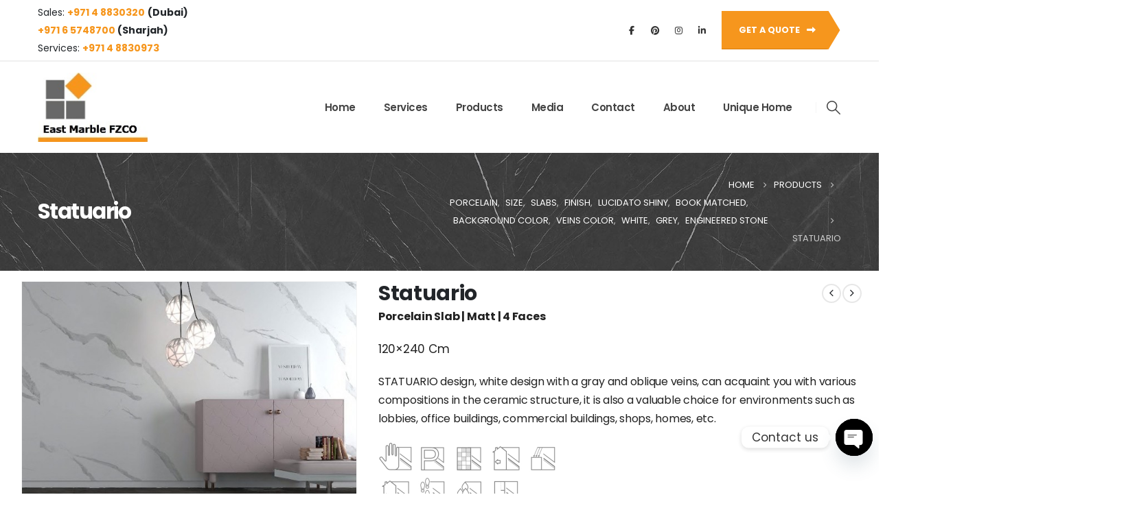

--- FILE ---
content_type: text/html; charset=UTF-8
request_url: https://eastmarblefze.com/product/statuario/
body_size: 12101
content:
<!DOCTYPE html><html class=""  lang="en-US" prefix="og: https://ogp.me/ns#"><head><meta http-equiv="X-UA-Compatible" content="IE=edge" /><meta http-equiv="Content-Type" content="text/html; charset=UTF-8" /><meta name="viewport" content="width=device-width, initial-scale=1, minimum-scale=1" /><link rel="profile" href="https://gmpg.org/xfn/11" /><link rel="pingback" href="https://eastmarblefze.com/xmlrpc.php" /><title>Statuario - East Marble FZCO</title><meta name="description" content="Porcelain Slab | Matt | 4 Faces, 120x240 Cm, STATUARIO design, white design with a gray and oblique veins, can acquaint you with various"/><meta name="robots" content="follow, index, max-snippet:-1, max-video-preview:-1, max-image-preview:large"/><link rel="canonical" href="https://eastmarblefze.com/product/statuario/" /><meta property="og:locale" content="en_US" /><meta property="og:type" content="product" /><meta property="og:title" content="Statuario - East Marble FZCO" /><meta property="og:description" content="Porcelain Slab | Matt | 4 Faces, 120x240 Cm, STATUARIO design, white design with a gray and oblique veins, can acquaint you with various" /><meta property="og:url" content="https://eastmarblefze.com/product/statuario/" /><meta property="og:site_name" content="East Marble FZCO" /><meta property="og:updated_time" content="2023-06-12T18:51:36+04:00" /><meta property="og:image" content="https://eastmarblefze.com/wp-content/uploads/2022/02/statuario-600.jpg" /><meta property="og:image:secure_url" content="https://eastmarblefze.com/wp-content/uploads/2022/02/statuario-600.jpg" /><meta property="og:image:width" content="600" /><meta property="og:image:height" content="450" /><meta property="og:image:alt" content="Statuario" /><meta property="og:image:type" content="image/jpeg" /><meta property="product:price:currency" content="AED" /><meta property="product:availability" content="instock" /><meta name="twitter:card" content="summary_large_image" /><meta name="twitter:title" content="Statuario - East Marble FZCO" /><meta name="twitter:description" content="Porcelain Slab | Matt | 4 Faces, 120x240 Cm, STATUARIO design, white design with a gray and oblique veins, can acquaint you with various" /><meta name="twitter:image" content="https://eastmarblefze.com/wp-content/uploads/2022/02/statuario-600.jpg" /><meta name="twitter:label1" content="Price" /><meta name="twitter:data1" content="AED0.00" /><meta name="twitter:label2" content="Availability" /><meta name="twitter:data2" content="In stock" /> <script type="application/ld+json" class="rank-math-schema">{"@context":"https://schema.org","@graph":[{"@type":["Corporation","Organization"],"@id":"https://eastmarblefze.com/#organization","name":"East Marble FZCO","url":"https://eastmarblefze.com","email":"eastmin","logo":{"@type":"ImageObject","@id":"https://eastmarblefze.com/#logo","url":"https://eastmarblefze.com/wp-content/uploads/2023/02/eastmarblefzco-1x.jpg","contentUrl":"https://eastmarblefze.com/wp-content/uploads/2023/02/eastmarblefzco-1x.jpg","caption":"East Marble FZCO","inLanguage":"en-US"}},{"@type":"WebSite","@id":"https://eastmarblefze.com/#website","url":"https://eastmarblefze.com","name":"East Marble FZCO","publisher":{"@id":"https://eastmarblefze.com/#organization"},"inLanguage":"en-US"},{"@type":"ImageObject","@id":"https://eastmarblefze.com/wp-content/uploads/2022/02/statuario-600.jpg","url":"https://eastmarblefze.com/wp-content/uploads/2022/02/statuario-600.jpg","width":"600","height":"450","caption":"Statuario","inLanguage":"en-US"},{"@type":"ItemPage","@id":"https://eastmarblefze.com/product/statuario/#webpage","url":"https://eastmarblefze.com/product/statuario/","name":"Statuario - East Marble FZCO","datePublished":"2022-02-09T14:57:40+04:00","dateModified":"2023-06-12T18:51:36+04:00","isPartOf":{"@id":"https://eastmarblefze.com/#website"},"primaryImageOfPage":{"@id":"https://eastmarblefze.com/wp-content/uploads/2022/02/statuario-600.jpg"},"inLanguage":"en-US"},{"@type":"Product","name":"Statuario - East Marble FZCO","description":"Porcelain Slab | Matt | 4 Faces, 120x240 Cm, STATUARIO design, white design with a  gray and oblique veins, can acquaint you with various","category":"Background Color","mainEntityOfPage":{"@id":"https://eastmarblefze.com/product/statuario/#webpage"},"image":[{"@type":"ImageObject","url":"https://eastmarblefze.com/wp-content/uploads/2022/02/statuario-600.jpg","height":"450","width":"600"}],"@id":"https://eastmarblefze.com/product/statuario/#richSnippet"}]}</script> <link rel="alternate" type="application/rss+xml" title="East Marble FZCO &raquo; Feed" href="https://eastmarblefze.com/feed/" /><link rel="alternate" type="application/rss+xml" title="East Marble FZCO &raquo; Comments Feed" href="https://eastmarblefze.com/comments/feed/" /><link rel="alternate" title="oEmbed (JSON)" type="application/json+oembed" href="https://eastmarblefze.com/wp-json/oembed/1.0/embed?url=https%3A%2F%2Feastmarblefze.com%2Fproduct%2Fstatuario%2F" /><link rel="alternate" title="oEmbed (XML)" type="text/xml+oembed" href="https://eastmarblefze.com/wp-json/oembed/1.0/embed?url=https%3A%2F%2Feastmarblefze.com%2Fproduct%2Fstatuario%2F&#038;format=xml" /><link rel="shortcut icon" href="//eastmarblefze.com/wp-content/uploads/2022/02/favicon.jpg" type="image/x-icon" /><link rel="apple-touch-icon" href="//eastmarblefze.com/wp-content/themes/porto/images/logo/apple-touch-icon.png" /><link rel="apple-touch-icon" sizes="120x120" href="//eastmarblefze.com/wp-content/themes/porto/images/logo/apple-touch-icon_120x120.png" /><link rel="apple-touch-icon" sizes="76x76" href="//eastmarblefze.com/wp-content/themes/porto/images/logo/apple-touch-icon_76x76.png" /><link rel="apple-touch-icon" sizes="152x152" href="//eastmarblefze.com/wp-content/themes/porto/images/logo/apple-touch-icon_152x152.png" /><link data-optimized="2" rel="stylesheet" href="https://eastmarblefze.com/wp-content/litespeed/css/e39f0c879eb706a6c322761f3b85554b.css?ver=e68a7" /> <script src="https://eastmarblefze.com/wp-includes/js/jquery/jquery.min.js" id="jquery-core-js"></script> <script id="wc-add-to-cart-js-extra">var wc_add_to_cart_params = {"ajax_url":"/wp-admin/admin-ajax.php","wc_ajax_url":"/?wc-ajax=%%endpoint%%","i18n_view_cart":"View cart","cart_url":"https://eastmarblefze.com","is_cart":"","cart_redirect_after_add":"no"};
//# sourceURL=wc-add-to-cart-js-extra</script> <script id="wc-single-product-js-extra">var wc_single_product_params = {"i18n_required_rating_text":"Please select a rating","i18n_rating_options":["1 of 5 stars","2 of 5 stars","3 of 5 stars","4 of 5 stars","5 of 5 stars"],"i18n_product_gallery_trigger_text":"View full-screen image gallery","review_rating_required":"yes","flexslider":{"rtl":false,"animation":"slide","smoothHeight":true,"directionNav":false,"controlNav":"thumbnails","slideshow":false,"animationSpeed":500,"animationLoop":false,"allowOneSlide":false},"zoom_enabled":"","zoom_options":[],"photoswipe_enabled":"1","photoswipe_options":{"shareEl":false,"closeOnScroll":false,"history":false,"hideAnimationDuration":0,"showAnimationDuration":0},"flexslider_enabled":""};
//# sourceURL=wc-single-product-js-extra</script> <script id="woocommerce-js-extra">var woocommerce_params = {"ajax_url":"/wp-admin/admin-ajax.php","wc_ajax_url":"/?wc-ajax=%%endpoint%%","i18n_password_show":"Show password","i18n_password_hide":"Hide password"};
//# sourceURL=woocommerce-js-extra</script> <script id="wc-cart-fragments-js-extra">var wc_cart_fragments_params = {"ajax_url":"/wp-admin/admin-ajax.php","wc_ajax_url":"/?wc-ajax=%%endpoint%%","cart_hash_key":"wc_cart_hash_edf24dd1a7a559547cec30e497aaaf3e","fragment_name":"wc_fragments_edf24dd1a7a559547cec30e497aaaf3e","request_timeout":"15000"};
//# sourceURL=wc-cart-fragments-js-extra</script> <script></script><link rel="https://api.w.org/" href="https://eastmarblefze.com/wp-json/" /><link rel="alternate" title="JSON" type="application/json" href="https://eastmarblefze.com/wp-json/wp/v2/product/384" /><link rel="EditURI" type="application/rsd+xml" title="RSD" href="https://eastmarblefze.com/xmlrpc.php?rsd" /><meta name="generator" content="WordPress 6.9" /><link rel='shortlink' href='https://eastmarblefze.com/?p=384' />
<noscript><style>.woocommerce-product-gallery{ opacity: 1 !important; }</style></noscript><meta name="generator" content="Powered by WPBakery Page Builder - drag and drop page builder for WordPress."/><meta name="generator" content="Powered by Slider Revolution 6.7.20 - responsive, Mobile-Friendly Slider Plugin for WordPress with comfortable drag and drop interface." /><link rel="icon" href="https://eastmarblefze.com/wp-content/uploads/2022/02/sticky-logo-2x-32x32.png" sizes="32x32" /><link rel="icon" href="https://eastmarblefze.com/wp-content/uploads/2022/02/sticky-logo-2x.png" sizes="192x192" /><link rel="apple-touch-icon" href="https://eastmarblefze.com/wp-content/uploads/2022/02/sticky-logo-2x.png" /><meta name="msapplication-TileImage" content="https://eastmarblefze.com/wp-content/uploads/2022/02/sticky-logo-2x.png" /><noscript><style>.wpb_animate_when_almost_visible { opacity: 1; }</style></noscript></head><body data-rsssl=1 class="wp-singular product-template-default single single-product postid-384 wp-embed-responsive wp-theme-porto wp-child-theme-porto-child theme-porto woocommerce woocommerce-page woocommerce-no-js yith-wcan-free login-popup full blog-1 wpb-js-composer js-comp-ver-8.7.2 vc_responsive"><div class="page-wrapper"><div class="header-wrapper"><header  id="header" class="header-builder header-builder-p"><div class="porto-block" data-id="8"><div data-vc-parallax="1.5" class="vc_row wpb_row top-row py-1 py-sm-0 vc_custom_1717139478182 vc_row-has-fill vc_row-o-equal-height vc_row-flex vc_general vc_parallax vc_parallax-content-moving porto-inner-container wpb_custom_034b39d9bc6c6b310d69e39f0ccf274f"><div class="porto-wrap-container container"><div class="row align-items-start"><div class="vc_column_container col-md-12 vc_custom_1717140024300"><div class="wpb_wrapper vc_column-inner"><div class="wpb_text_column wpb_content_element vc_custom_1717142754454 mb-0 mr-auto custom-html text-color-dark wpb_custom_7c91d232724f73626cc933bd95b25ff0" ><div class="wpb_wrapper"><p>Sales: <a class="text-decoration-none" href="tel:+97148830320"><strong>+971 4 8830320</strong></a> <strong>(Dubai)<br />
<a href="tel:+97165748700">+971 6 5748700</a> (Sharjah)<br />
</strong>Services: <a class="text-decoration-none" href="tel:+97148830973"><strong>+971 4 8830973</strong></a></p></div></div><div class="share-links wpb_custom_18abf17ac69fb0a4c429e391368a6b71">		<a target="_blank"  rel="nofollow noopener noreferrer" class="share-facebook" href="https://facebook.com/eastmarble" aria-label="Facebook" title="Facebook"></a>
<a target="_blank"  rel="nofollow noopener noreferrer" class="share-pinterest" href="https://www.pinterest.com/eastmarblefzco" aria-label="Pinterest" title="Pinterest"></a>
<a target="_blank"  rel="nofollow noopener noreferrer" class="share-instagram" href="https://instagram.com/eastmarblefze" aria-label="Instagram" title="Instagram"></a>
<a target="_blank"  rel="nofollow noopener noreferrer" class="share-linkedin" href="https://www.linkedin.com/company/east-marble-fzco" aria-label="LinkedIn" title="LinkedIn"></a></div><div class="vc_btn3-container  mb-0 btn-triangle d-none d-sm-block vc_btn3-inline vc_do_btn" >
<a class="vc_btn3 vc_btn3-shape-default wpb_custom_6687b26f39488ddbb85ddb3c1ce8e111 vc_btn3-icon-right btn btn-modern btn-md btn-primary" style="font-size:0.8rem; font-weight:700; padding-top:1.125rem; padding-bottom:1.125rem;" href="https://eastmarblefze.com/contact/" title="Contact">Get A Quote <i class="vc_btn3-icon fas fa-long-arrow-alt-right"></i></a></div></div></div></div></div></div><div class="vc_row wpb_row top-row header-main header-right porto-inner-container wpb_custom_034b39d9bc6c6b310d69e39f0ccf274f"><div class="porto-wrap-container container"><div class="row"><div class="pr-lg-0 py-3 vc_column_container col-md-12"><div class="wpb_wrapper vc_column-inner"><div class="logo wpb_custom_1c5be94e08328b7326efe21c5063bd7b mr-auto">
<a aria-label="Site Logo" href="https://eastmarblefze.com/" title="East Marble FZCO - Home and Decor Leader in Dubai UAE"  rel="home">
<img class="img-responsive sticky-logo" width="180" height="114" src="//eastmarblefze.com/wp-content/uploads/2022/02/sticky-logo-1x.png" alt="East Marble FZCO" /><img class="img-responsive sticky-retina-logo" width="180" height="114" src="//eastmarblefze.com/wp-content/uploads/2022/02/sticky-logo-2x.png" alt="East Marble FZCO" style="max-height:114px;" /><img class="img-responsive standard-logo" width="180" height="114" src="//eastmarblefze.com/wp-content/uploads/2023/07/eastmarblefzco-1x.jpg" alt="East Marble FZCO" /><img class="img-responsive retina-logo" width="180" height="114" src="//eastmarblefze.com/wp-content/uploads/2023/07/eastmarblefzco-2x.jpg" alt="East Marble FZCO" style="max-height:114px;" />	</a></div><ul id="menu-main" class="wpb_custom_b83cf44ab1a55d4eaf1566accd7eb16e main-menu mega-menu menu-hover-line"><li id="nav-menu-item-1961" class="menu-item menu-item-type-post_type menu-item-object-page menu-item-home narrow"><a href="https://eastmarblefze.com/">Home</a></li><li id="nav-menu-item-1962" class="menu-item menu-item-type-post_type menu-item-object-page menu-item-has-children has-sub narrow"><a href="https://eastmarblefze.com/services/">Services</a><div class="popup"><div class="inner" style=""><ul class="sub-menu porto-narrow-sub-menu"><li id="nav-menu-item-1963" class="menu-item menu-item-type-custom menu-item-object-custom" data-cols="1"><a href="https://eastmarblefze.com/services#consultation">Consultation</a></li><li id="nav-menu-item-1964" class="menu-item menu-item-type-custom menu-item-object-custom" data-cols="1"><a href="https://eastmarblefze.com/services#design">Design</a></li><li id="nav-menu-item-1965" class="menu-item menu-item-type-custom menu-item-object-custom" data-cols="1"><a href="https://eastmarblefze.com/services#development">Development</a></li></ul></div></div></li><li id="nav-menu-item-1967" class="menu-item menu-item-type-post_type menu-item-object-page menu-item-has-children current_page_parent has-sub narrow"><a href="https://eastmarblefze.com/products/">Products</a><div class="popup"><div class="inner" style=""><ul class="sub-menu porto-narrow-sub-menu"><li id="nav-menu-item-1981" class="menu-item menu-item-type-taxonomy menu-item-object-product_cat menu-item-has-children sub" data-cols="1"><a href="https://eastmarblefze.com/products/natural-stone/">Natural Stone</a><ul class="sub-menu"><li id="nav-menu-item-1984" class="menu-item menu-item-type-taxonomy menu-item-object-product_cat"><a href="https://eastmarblefze.com/products/natural-stone/granite/">Granite</a></li><li id="nav-menu-item-1985" class="menu-item menu-item-type-taxonomy menu-item-object-product_cat"><a href="https://eastmarblefze.com/products/natural-stone/limestone/">Limestone</a></li><li id="nav-menu-item-1986" class="menu-item menu-item-type-taxonomy menu-item-object-product_cat"><a href="https://eastmarblefze.com/products/natural-stone/marble/">Marble</a></li><li id="nav-menu-item-1987" class="menu-item menu-item-type-taxonomy menu-item-object-product_cat"><a href="https://eastmarblefze.com/products/natural-stone/onyx/">Onyx</a></li><li id="nav-menu-item-1988" class="menu-item menu-item-type-taxonomy menu-item-object-product_cat"><a href="https://eastmarblefze.com/products/natural-stone/quartzite/">Quartzite</a></li><li id="nav-menu-item-1989" class="menu-item menu-item-type-taxonomy menu-item-object-product_cat"><a href="https://eastmarblefze.com/products/natural-stone/semi-precious-stone/">Semi Precious Stone</a></li><li id="nav-menu-item-1990" class="menu-item menu-item-type-taxonomy menu-item-object-product_cat"><a href="https://eastmarblefze.com/products/natural-stone/travertine/">Travertine</a></li></ul></li><li id="nav-menu-item-1982" class="menu-item menu-item-type-taxonomy menu-item-object-product_cat current-product-ancestor current-menu-parent current-product-parent menu-item-has-children active sub" data-cols="1"><a href="https://eastmarblefze.com/products/engineered-stone/">Engineered stone</a><ul class="sub-menu"><li id="nav-menu-item-1991" class="menu-item menu-item-type-taxonomy menu-item-object-product_cat current-product-ancestor current-menu-parent current-product-parent active"><a href="https://eastmarblefze.com/products/engineered-stone/porcelain/">Porcelain</a></li><li id="nav-menu-item-1992" class="menu-item menu-item-type-taxonomy menu-item-object-product_cat"><a href="https://eastmarblefze.com/products/engineered-stone/quartz/">Quartz</a></li></ul></li></ul></div></div></li><li id="nav-menu-item-1966" class="menu-item menu-item-type-custom menu-item-object-custom menu-item-has-children has-sub narrow"><a href="#">Media</a><div class="popup"><div class="inner" style=""><ul class="sub-menu porto-narrow-sub-menu"><li id="nav-menu-item-1978" class="menu-item menu-item-type-taxonomy menu-item-object-category" data-cols="1"><a href="https://eastmarblefze.com/media/article/">Article</a></li><li id="nav-menu-item-1979" class="menu-item menu-item-type-taxonomy menu-item-object-category" data-cols="1"><a href="https://eastmarblefze.com/media/news/">News</a></li><li id="nav-menu-item-1980" class="menu-item menu-item-type-taxonomy menu-item-object-category" data-cols="1"><a href="https://eastmarblefze.com/media/stone-gallery/">Stone Gallery</a></li></ul></div></div></li><li id="nav-menu-item-1968" class="menu-item menu-item-type-post_type menu-item-object-page narrow"><a href="https://eastmarblefze.com/contact/">Contact</a></li><li id="nav-menu-item-1969" class="menu-item menu-item-type-custom menu-item-object-custom menu-item-has-children has-sub narrow"><a href="#">About</a><div class="popup"><div class="inner" style=""><ul class="sub-menu porto-narrow-sub-menu"><li id="nav-menu-item-1970" class="menu-item menu-item-type-post_type menu-item-object-page" data-cols="1"><a href="https://eastmarblefze.com/about-us/">About Us</a></li><li id="nav-menu-item-1971" class="menu-item menu-item-type-post_type menu-item-object-page" data-cols="1"><a href="https://eastmarblefze.com/about-us/our-projects/">Our Projects</a></li><li id="nav-menu-item-1972" class="menu-item menu-item-type-post_type menu-item-object-page" data-cols="1"><a href="https://eastmarblefze.com/about-us/our-factory/">Our Factory</a></li><li id="nav-menu-item-1973" class="menu-item menu-item-type-post_type menu-item-object-page" data-cols="1"><a href="https://eastmarblefze.com/about-us/gallery/">Gallery</a></li><li id="nav-menu-item-1974" class="menu-item menu-item-type-post_type menu-item-object-page" data-cols="1"><a href="https://eastmarblefze.com/about-us/career/">Career</a></li><li id="nav-menu-item-2159" class="menu-item menu-item-type-post_type menu-item-object-page" data-cols="1"><a href="https://eastmarblefze.com/survey/">Survey</a></li></ul></div></div></li><li id="nav-menu-item-1976" class="menu-item menu-item-type-custom menu-item-object-custom narrow"><a target="_blank" href="https://unique-home.com/">Unique Home</a></li></ul><span class="separator d-none d-lg-block" style="height:16px;border-left-color:rgba(0,0,0,0.04)"></span><div class="searchform-popup search-popup wpb_custom_9b26884beae7aefea446deae45a6f01f  simple-popup  simple-search-layout search-dropdown search-rounded"><a  class="search-toggle" role="button" aria-label="Search Toggle" href="#"><i class="porto-icon-magnifier"></i><span class="search-text">Search</span></a><form action="https://eastmarblefze.com/" method="get"
class="searchform search-layout-simple"><div class="searchform-fields">
<span class="text"><input name="s" type="text" value="" placeholder="Search&hellip;" autocomplete="off" /></span>
<span class="button-wrap">
<button class="btn btn-special" aria-label="Search" title="Search" type="submit">
<i class="porto-icon-magnifier"></i>
</button>
</span></div><div class="live-search-list"></div></form></div><a  aria-label="Mobile Menu" href="#" class="mobile-toggle  wpb_custom_d100113dacdd9774aca8d2a074787642"><i class="fas fa-bars"></i></a></div></div></div></div></div><div class="vc_row wpb_row row top-row wpb_custom_034b39d9bc6c6b310d69e39f0ccf274f"><div class="vc_column_container col-md-12"><div class="wpb_wrapper vc_column-inner"></div></div></div></div><nav id="nav-panel"><div class="container"><div class="mobile-nav-wrap"><div class="menu-wrap"><ul id="menu-main-1" class="mobile-menu accordion-menu"><li id="accordion-menu-item-1961" class="menu-item menu-item-type-post_type menu-item-object-page menu-item-home"><a href="https://eastmarblefze.com/">Home</a></li><li id="accordion-menu-item-1962" class="menu-item menu-item-type-post_type menu-item-object-page menu-item-has-children has-sub"><a href="https://eastmarblefze.com/services/">Services</a>
<span aria-label="Open Submenu" class="arrow" role="button"></span><ul class="sub-menu"><li id="accordion-menu-item-1963" class="menu-item menu-item-type-custom menu-item-object-custom"><a href="https://eastmarblefze.com/services#consultation">Consultation</a></li><li id="accordion-menu-item-1964" class="menu-item menu-item-type-custom menu-item-object-custom"><a href="https://eastmarblefze.com/services#design">Design</a></li><li id="accordion-menu-item-1965" class="menu-item menu-item-type-custom menu-item-object-custom"><a href="https://eastmarblefze.com/services#development">Development</a></li></ul></li><li id="accordion-menu-item-1967" class="menu-item menu-item-type-post_type menu-item-object-page menu-item-has-children current_page_parent has-sub"><a href="https://eastmarblefze.com/products/">Products</a>
<span aria-label="Open Submenu" class="arrow" role="button"></span><ul class="sub-menu"><li id="accordion-menu-item-1981" class="menu-item menu-item-type-taxonomy menu-item-object-product_cat menu-item-has-children has-sub"><a href="https://eastmarblefze.com/products/natural-stone/">Natural Stone</a>
<span aria-label="Open Submenu" class="arrow" role="button"></span><ul class="sub-menu"><li id="accordion-menu-item-1984" class="menu-item menu-item-type-taxonomy menu-item-object-product_cat"><a href="https://eastmarblefze.com/products/natural-stone/granite/">Granite</a></li><li id="accordion-menu-item-1985" class="menu-item menu-item-type-taxonomy menu-item-object-product_cat"><a href="https://eastmarblefze.com/products/natural-stone/limestone/">Limestone</a></li><li id="accordion-menu-item-1986" class="menu-item menu-item-type-taxonomy menu-item-object-product_cat"><a href="https://eastmarblefze.com/products/natural-stone/marble/">Marble</a></li><li id="accordion-menu-item-1987" class="menu-item menu-item-type-taxonomy menu-item-object-product_cat"><a href="https://eastmarblefze.com/products/natural-stone/onyx/">Onyx</a></li><li id="accordion-menu-item-1988" class="menu-item menu-item-type-taxonomy menu-item-object-product_cat"><a href="https://eastmarblefze.com/products/natural-stone/quartzite/">Quartzite</a></li><li id="accordion-menu-item-1989" class="menu-item menu-item-type-taxonomy menu-item-object-product_cat"><a href="https://eastmarblefze.com/products/natural-stone/semi-precious-stone/">Semi Precious Stone</a></li><li id="accordion-menu-item-1990" class="menu-item menu-item-type-taxonomy menu-item-object-product_cat"><a href="https://eastmarblefze.com/products/natural-stone/travertine/">Travertine</a></li></ul></li><li id="accordion-menu-item-1982" class="menu-item menu-item-type-taxonomy menu-item-object-product_cat current-product-ancestor current-menu-parent current-product-parent menu-item-has-children active has-sub"><a href="https://eastmarblefze.com/products/engineered-stone/">Engineered stone</a>
<span aria-label="Open Submenu" class="arrow" role="button"></span><ul class="sub-menu"><li id="accordion-menu-item-1991" class="menu-item menu-item-type-taxonomy menu-item-object-product_cat current-product-ancestor current-menu-parent current-product-parent active"><a href="https://eastmarblefze.com/products/engineered-stone/porcelain/">Porcelain</a></li><li id="accordion-menu-item-1992" class="menu-item menu-item-type-taxonomy menu-item-object-product_cat"><a href="https://eastmarblefze.com/products/engineered-stone/quartz/">Quartz</a></li></ul></li></ul></li><li id="accordion-menu-item-1966" class="menu-item menu-item-type-custom menu-item-object-custom menu-item-has-children has-sub"><a href="#">Media</a>
<span aria-label="Open Submenu" class="arrow" role="button"></span><ul class="sub-menu"><li id="accordion-menu-item-1978" class="menu-item menu-item-type-taxonomy menu-item-object-category"><a href="https://eastmarblefze.com/media/article/">Article</a></li><li id="accordion-menu-item-1979" class="menu-item menu-item-type-taxonomy menu-item-object-category"><a href="https://eastmarblefze.com/media/news/">News</a></li><li id="accordion-menu-item-1980" class="menu-item menu-item-type-taxonomy menu-item-object-category"><a href="https://eastmarblefze.com/media/stone-gallery/">Stone Gallery</a></li></ul></li><li id="accordion-menu-item-1968" class="menu-item menu-item-type-post_type menu-item-object-page"><a href="https://eastmarblefze.com/contact/">Contact</a></li><li id="accordion-menu-item-1969" class="menu-item menu-item-type-custom menu-item-object-custom menu-item-has-children has-sub"><a href="#">About</a>
<span aria-label="Open Submenu" class="arrow" role="button"></span><ul class="sub-menu"><li id="accordion-menu-item-1970" class="menu-item menu-item-type-post_type menu-item-object-page"><a href="https://eastmarblefze.com/about-us/">About Us</a></li><li id="accordion-menu-item-1971" class="menu-item menu-item-type-post_type menu-item-object-page"><a href="https://eastmarblefze.com/about-us/our-projects/">Our Projects</a></li><li id="accordion-menu-item-1972" class="menu-item menu-item-type-post_type menu-item-object-page"><a href="https://eastmarblefze.com/about-us/our-factory/">Our Factory</a></li><li id="accordion-menu-item-1973" class="menu-item menu-item-type-post_type menu-item-object-page"><a href="https://eastmarblefze.com/about-us/gallery/">Gallery</a></li><li id="accordion-menu-item-1974" class="menu-item menu-item-type-post_type menu-item-object-page"><a href="https://eastmarblefze.com/about-us/career/">Career</a></li><li id="accordion-menu-item-2159" class="menu-item menu-item-type-post_type menu-item-object-page"><a href="https://eastmarblefze.com/survey/">Survey</a></li></ul></li><li id="accordion-menu-item-1976" class="menu-item menu-item-type-custom menu-item-object-custom"><a target="_blank" href="https://unique-home.com/">Unique Home</a></li></ul></div></div></div></nav></header></div><section class="page-top page-header-4"><div class="container"><div class="row align-items-center justify-content-end"><div class="col-lg-6"><h1 class="page-title">Statuario</h1></div><div class="breadcrumbs-wrap col-lg-6"><ul class="breadcrumb" itemscope itemtype="https://schema.org/BreadcrumbList"><li class="home" itemprop="itemListElement" itemscope itemtype="https://schema.org/ListItem"><a itemprop="item" href="https://eastmarblefze.com" title="Go to Home Page"><span itemprop="name">Home</span></a><meta itemprop="position" content="1" /><i class="delimiter delimiter-2"></i></li><li itemprop="itemListElement" itemscope itemtype="https://schema.org/ListItem"><a itemprop="item" href="https://eastmarblefze.com/products/"><span itemprop="name">Products</span></a><meta itemprop="position" content="2" /><i class="delimiter delimiter-2"></i></li><li><span itemprop="itemListElement" itemscope itemtype="https://schema.org/ListItem"><a itemprop="item" href="https://eastmarblefze.com/products/engineered-stone/porcelain/"><span itemprop="name">Porcelain</span></a><meta itemprop="position" content="3" /></span>, <span itemprop="itemListElement" itemscope itemtype="https://schema.org/ListItem"><a itemprop="item" href="https://eastmarblefze.com/products/size/"><span itemprop="name">Size</span></a><meta itemprop="position" content="4" /></span>, <span itemprop="itemListElement" itemscope itemtype="https://schema.org/ListItem"><a itemprop="item" href="https://eastmarblefze.com/products/size/slabs-size/"><span itemprop="name">Slabs</span></a><meta itemprop="position" content="5" /></span>, <span itemprop="itemListElement" itemscope itemtype="https://schema.org/ListItem"><a itemprop="item" href="https://eastmarblefze.com/products/finish/"><span itemprop="name">Finish</span></a><meta itemprop="position" content="6" /></span>, <span itemprop="itemListElement" itemscope itemtype="https://schema.org/ListItem"><a itemprop="item" href="https://eastmarblefze.com/products/finish/lucidato-shiny/"><span itemprop="name">Lucidato Shiny</span></a><meta itemprop="position" content="7" /></span>, <span itemprop="itemListElement" itemscope itemtype="https://schema.org/ListItem"><a itemprop="item" href="https://eastmarblefze.com/products/finish/book-matched/"><span itemprop="name">Book matched</span></a><meta itemprop="position" content="8" /></span>, <span itemprop="itemListElement" itemscope itemtype="https://schema.org/ListItem"><a itemprop="item" href="https://eastmarblefze.com/products/background-color/"><span itemprop="name">Background Color</span></a><meta itemprop="position" content="9" /></span>, <span itemprop="itemListElement" itemscope itemtype="https://schema.org/ListItem"><a itemprop="item" href="https://eastmarblefze.com/products/veins-color/"><span itemprop="name">Veins Color</span></a><meta itemprop="position" content="10" /></span>, <span itemprop="itemListElement" itemscope itemtype="https://schema.org/ListItem"><a itemprop="item" href="https://eastmarblefze.com/products/background-color/white/"><span itemprop="name">White</span></a><meta itemprop="position" content="11" /></span>, <span itemprop="itemListElement" itemscope itemtype="https://schema.org/ListItem"><a itemprop="item" href="https://eastmarblefze.com/products/veins-color/grey/"><span itemprop="name">Grey</span></a><meta itemprop="position" content="12" /></span>, <span itemprop="itemListElement" itemscope itemtype="https://schema.org/ListItem"><a itemprop="item" href="https://eastmarblefze.com/products/engineered-stone/"><span itemprop="name">Engineered stone</span></a><meta itemprop="position" content="13" /></span><i class="delimiter delimiter-2"></i></li><li>Statuario</li></ul></div></div></div></section><div id="main" class="column1 wide clearfix"><div class="container-fluid"><div class="row main-content-wrap"><div class="main-content col-lg-12"><div id="primary" class="content-area"><main id="content" class="site-main m-b-lg m-t"><div class="woocommerce-notices-wrapper"></div><div id="product-384" class="product type-product post-384 status-publish first instock product_cat-background-color product_cat-book-matched product_cat-engineered-stone product_cat-finish product_cat-grey product_cat-lucidato-shiny product_cat-porcelain product_cat-size product_cat-slabs-size product_cat-veins-color product_cat-white has-post-thumbnail shipping-taxable product-type-simple product-layout-default"><div class="product-summary-wrap"><div class="row"><div class="summary-before col-md-5"><div class="labels"></div><div class="woocommerce-product-gallery woocommerce-product-gallery--with-images images"><div class="woocommerce-product-gallery__wrapper"><div class="product-images images"><div class="product-image-slider owl-carousel show-nav-hover has-ccols ccols-1"><div class="img-thumbnail"><div class="inner"><img width="600" height="450" src="https://eastmarblefze.com/wp-content/uploads/2022/02/statuario-600.jpg" class="woocommerce-main-image wp-post-image" alt="Statuario" href="https://eastmarblefze.com/wp-content/uploads/2022/02/statuario-600.jpg" title="statuario-600" data-large_image_width="600" data-large_image_height="450" decoding="async" fetchpriority="high" srcset="https://eastmarblefze.com/wp-content/uploads/2022/02/statuario-600.jpg 600w, https://eastmarblefze.com/wp-content/uploads/2022/02/statuario-600-463x348.jpg 463w, https://eastmarblefze.com/wp-content/uploads/2022/02/statuario-600-400x300.jpg 400w, https://eastmarblefze.com/wp-content/uploads/2022/02/statuario-600-450x338.jpg 450w" sizes="(max-width: 600px) 100vw, 600px" /></div></div></div></div><div class="product-thumbnails thumbnails"><div class="product-thumbs-slider owl-carousel has-ccols-spacing has-ccols ccols-4"><div class="img-thumbnail"><img class="woocommerce-main-thumb img-responsive" alt="Statuario" src="https://eastmarblefze.com/wp-content/uploads/2022/02/statuario-600-450x338.jpg" width="450" height="338" /></div></div></div></div></div></div><div class="summary entry-summary col-md-7"><h2 class="product_title entry-title show-product-nav">
Statuario</h2><div class="product-nav"><div class="product-prev">
<a href="https://eastmarblefze.com/product/pietra-black/" aria-label="prev">
<span class="product-link"></span>
<span class="product-popup">
<span class="featured-box">
<span class="box-content">
<span class="product-image">
<span class="inner">
<img width="150" height="150" src="https://eastmarblefze.com/wp-content/uploads/2022/02/pietra-black-600-150x150.jpg" class="attachment-150x150 size-150x150 wp-post-image" alt="Pietra Black" decoding="async" />								</span>
</span>
<span class="product-details">
<span class="product-title">Pietra Black</span>
</span>
</span>
</span>
</span>
</a></div><div class="product-next">
<a href="https://eastmarblefze.com/product/silvern-bookmatch/" aria-label="next">
<span class="product-link"></span>
<span class="product-popup">
<span class="featured-box">
<span class="box-content">
<span class="product-image">
<span class="inner">
<img width="150" height="150" src="https://eastmarblefze.com/wp-content/uploads/2022/02/silvern-600-150x150.jpg" class="attachment-150x150 size-150x150 wp-post-image" alt="silvern" decoding="async" />								</span>
</span>
<span class="product-details">
<span class="product-title">Silvern Bookmatch</span>
</span>
</span>
</span>
</span>
</a></div></div><div class="description woocommerce-product-details__short-description"><p><strong>Porcelain Slab | Matt | 4 Faces</strong></p><p><span style="font-size: 17px;">120&#215;240 Cm</span></p><p>STATUARIO design, white design with a gray and oblique veins, can acquaint you with various compositions in the ceramic structure, it is also a valuable choice for environments such as lobbies, office buildings, commercial buildings, shops, homes, etc.</p><p><img class="wp-image-1713 alignnone" src="https://eastmarblefze.com/wp-content/uploads/2022/04/icon-wall.jpg" alt="" width="50" height="50" /> <img class="wp-image-1711 alignnone" src="https://eastmarblefze.com/wp-content/uploads/2022/04/icon-porcelain.jpg" alt="" width="50" height="50" /> <img class="wp-image-1712 alignnone" src="https://eastmarblefze.com/wp-content/uploads/2022/04/icon-random-face.jpg" alt="" width="50" height="50" /> <img class="wp-image-1710 alignnone" src="https://eastmarblefze.com/wp-content/uploads/2022/04/icon-outdoor.jpg" alt="" width="50" height="50" /> <img class="alignnone wp-image-1709" src="https://eastmarblefze.com/wp-content/uploads/2022/04/icon-matte.jpg" alt="" width="50" height="50" /><br />
<img class="alignnone wp-image-1708" src="https://eastmarblefze.com/wp-content/uploads/2022/04/icon-indoor.jpg" alt="" width="50" height="50" /> <img class="alignnone wp-image-1707" src="https://eastmarblefze.com/wp-content/uploads/2022/04/icon-high-traffic.jpg" alt="" width="50" height="50" /> <img class="alignnone wp-image-1706" src="https://eastmarblefze.com/wp-content/uploads/2022/04/icon-digital-printing.jpg" alt="" width="50" height="50" /> <img class="alignnone wp-image-1705" src="https://eastmarblefze.com/wp-content/uploads/2022/04/icon-cut.jpg" alt="" width="50" height="50" /></p></div><div class="product_meta">
<span class="posted_in">Categories: <a href="https://eastmarblefze.com/products/background-color/" rel="tag">Background Color</a>, <a href="https://eastmarblefze.com/products/finish/book-matched/" rel="tag">Book matched</a>, <a href="https://eastmarblefze.com/products/engineered-stone/" rel="tag">Engineered stone</a>, <a href="https://eastmarblefze.com/products/finish/" rel="tag">Finish</a>, <a href="https://eastmarblefze.com/products/veins-color/grey/" rel="tag">Grey</a>, <a href="https://eastmarblefze.com/products/finish/lucidato-shiny/" rel="tag">Lucidato Shiny</a>, <a href="https://eastmarblefze.com/products/engineered-stone/porcelain/" rel="tag">Porcelain</a>, <a href="https://eastmarblefze.com/products/size/" rel="tag">Size</a>, <a href="https://eastmarblefze.com/products/size/slabs-size/" rel="tag">Slabs</a>, <a href="https://eastmarblefze.com/products/veins-color/" rel="tag">Veins Color</a>, <a href="https://eastmarblefze.com/products/background-color/white/" rel="tag">White</a></span></div><div class="product-share"><div class="share-links"><a href="https://www.facebook.com/sharer.php?u=https://eastmarblefze.com/product/statuario/" target="_blank"  rel="noopener noreferrer nofollow" data-bs-tooltip data-bs-placement='bottom' title="Facebook" class="share-facebook">Facebook</a>
<a href="https://twitter.com/intent/tweet?text=Statuario&amp;url=https://eastmarblefze.com/product/statuario/" target="_blank"  rel="noopener noreferrer nofollow" data-bs-tooltip data-bs-placement='bottom' title="X" class="share-twitter">Twitter</a>
<a href="https://www.linkedin.com/shareArticle?mini=true&amp;url=https://eastmarblefze.com/product/statuario/&amp;title=Statuario" target="_blank"  rel="noopener noreferrer nofollow" data-bs-tooltip data-bs-placement='bottom' title="LinkedIn" class="share-linkedin">LinkedIn</a>
<a href="https://plus.google.com/share?url=https://eastmarblefze.com/product/statuario/" target="_blank"  rel="noopener noreferrer nofollow" data-bs-tooltip data-bs-placement='bottom' title="Google +" class="share-googleplus">Google +</a>
<a href="mailto:?subject=Statuario&amp;body=https://eastmarblefze.com/product/statuario/" target="_blank"  rel="noopener noreferrer nofollow" data-bs-tooltip data-bs-placement='bottom' title="Email" class="share-email">Email</a></div></div></div></div></div><div class="woocommerce-tabs woocommerce-tabs-qzw464mp resp-htabs" id="product-tab"><ul class="resp-tabs-list" role="tablist"><li class="description_tab" id="tab-title-description" role="tab" data-target="tab-description">
Description</li></ul><div class="resp-tabs-container"><div class="tab-content " id="tab-description"><h2>Description</h2><div class="wpb-content-wrapper"><div class="vc_row wpb_row row top-row showondesktop wpb_custom_034b39d9bc6c6b310d69e39f0ccf274f"><div class="vc_column_container col-md-12"><div class="wpb_wrapper vc_column-inner"><div class="wpb_text_column wpb_content_element wpb_custom_7c91d232724f73626cc933bd95b25ff0" ><div class="wpb_wrapper"></div></div><div class="wpb_text_column wpb_content_element wpb_custom_7c91d232724f73626cc933bd95b25ff0" ><div class="wpb_wrapper"><p><img loading="lazy" decoding="async" class="alignnone wp-image-569" src="https://eastmarblefze.com/wp-content/uploads/2022/02/STATUARIO-1.jpg" alt="" width="200" height="400" /> <img loading="lazy" decoding="async" class="alignnone wp-image-569" src="https://eastmarblefze.com/wp-content/uploads/2022/02/STATUARIO-2.jpg" alt="" width="200" height="400" /> <img loading="lazy" decoding="async" class="alignnone wp-image-569" src="https://eastmarblefze.com/wp-content/uploads/2022/02/STATUARIO-3.jpg" alt="" width="200" height="400" /> <img loading="lazy" decoding="async" class="alignnone wp-image-569" src="https://eastmarblefze.com/wp-content/uploads/2022/02/STATUARIO-4.jpg" alt="" width="200" height="400" /></p></div></div></div></div></div></div></div></div></div></div></main></div></div></div></div><div class="related products"><div class="container-fluid"><h2 class="slider-title">Related products</h2><div class="slider-wrapper"><ul class="products products-container products-slider owl-carousel show-dots-title-right dots-style-1 has-ccols has-ccols-spacing ccols-xl-3 ccols-lg-3 ccols-md-3 ccols-sm-2 ccols-1 pwidth-lg-3 pwidth-md-3 pwidth-xs-2 pwidth-ls-1"
data-plugin-options="{&quot;themeConfig&quot;:true,&quot;lg&quot;:3,&quot;md&quot;:3,&quot;xs&quot;:2,&quot;ls&quot;:1,&quot;dots&quot;:true,&quot;margin&quot;:30}" data-product_layout="product-default" role="none"><li role="none" class="product-col product-default product type-product post-373 status-publish first instock product_cat-background-color product_cat-book-matched product_cat-engineered-stone product_cat-finish product_cat-gold-veins-color product_cat-lucidato-shiny product_cat-porcelain product_cat-size product_cat-slabs-size product_cat-veins-color product_cat-white has-post-thumbnail shipping-taxable product-type-simple"><div class="product-inner"><div class="product-image"><a  href="https://eastmarblefze.com/product/calacatta-gold-bookmatch/" aria-label="Go to product page"><div class="inner"><img width="450" height="338" src="https://eastmarblefze.com/wp-content/uploads/2022/02/calcatta-gold-600-450x338.jpg" class="attachment-woocommerce_thumbnail size-woocommerce_thumbnail" alt="Calacatta Gold Bookmatch" decoding="async" loading="lazy" srcset="https://eastmarblefze.com/wp-content/uploads/2022/02/calcatta-gold-600-450x338.jpg 450w, https://eastmarblefze.com/wp-content/uploads/2022/02/calcatta-gold-600-400x300.jpg 400w" sizes="auto, (max-width: 450px) 100vw, 450px" /></div>		</a></div><div class="product-content">
<span class="category-list"><a href="https://eastmarblefze.com/products/background-color/" rel="tag">Background Color</a>, <a href="https://eastmarblefze.com/products/finish/book-matched/" rel="tag">Book matched</a>, <a href="https://eastmarblefze.com/products/engineered-stone/" rel="tag">Engineered stone</a>, <a href="https://eastmarblefze.com/products/finish/" rel="tag">Finish</a>, <a href="https://eastmarblefze.com/products/veins-color/gold-veins-color/" rel="tag">Gold</a>, <a href="https://eastmarblefze.com/products/finish/lucidato-shiny/" rel="tag">Lucidato Shiny</a>, <a href="https://eastmarblefze.com/products/engineered-stone/porcelain/" rel="tag">Porcelain</a>, <a href="https://eastmarblefze.com/products/size/" rel="tag">Size</a>, <a href="https://eastmarblefze.com/products/size/slabs-size/" rel="tag">Slabs</a>, <a href="https://eastmarblefze.com/products/veins-color/" rel="tag">Veins Color</a>, <a href="https://eastmarblefze.com/products/background-color/white/" rel="tag">White</a></span>
<a class="product-loop-title"  href="https://eastmarblefze.com/product/calacatta-gold-bookmatch/"><h3 class="woocommerce-loop-product__title">Calacatta Gold Bookmatch</h3>	</a><div class="add-links-wrap"><div class="add-links clearfix">
<span id="woocommerce_loop_add_to_cart_link_describedby_373" class="screen-reader-text">
</span><div class="quickview" data-id="373" title="Quick View">Quick View</div></div></div></div></div></li><li role="none" class="product-col product-default product type-product post-389 status-publish instock product_cat-background-color product_cat-book-matched product_cat-engineered-stone product_cat-finish product_cat-gold product_cat-lucidato-shiny product_cat-red product_cat-size product_cat-slabs-size product_cat-white product_cat-porcelain has-post-thumbnail shipping-taxable product-type-simple"><div class="product-inner"><div class="product-image"><a  href="https://eastmarblefze.com/product/volcano/" aria-label="Go to product page"><div class="inner"><img width="450" height="338" src="https://eastmarblefze.com/wp-content/uploads/2022/02/volcano-600-450x338.jpg" class="attachment-woocommerce_thumbnail size-woocommerce_thumbnail" alt="volcano" decoding="async" loading="lazy" srcset="https://eastmarblefze.com/wp-content/uploads/2022/02/volcano-600-450x338.jpg 450w, https://eastmarblefze.com/wp-content/uploads/2022/02/volcano-600-400x300.jpg 400w" sizes="auto, (max-width: 450px) 100vw, 450px" /></div>		</a></div><div class="product-content">
<span class="category-list"><a href="https://eastmarblefze.com/products/background-color/" rel="tag">Background Color</a>, <a href="https://eastmarblefze.com/products/finish/book-matched/" rel="tag">Book matched</a>, <a href="https://eastmarblefze.com/products/engineered-stone/" rel="tag">Engineered stone</a>, <a href="https://eastmarblefze.com/products/finish/" rel="tag">Finish</a>, <a href="https://eastmarblefze.com/products/background-color/gold/" rel="tag">Gold</a>, <a href="https://eastmarblefze.com/products/finish/lucidato-shiny/" rel="tag">Lucidato Shiny</a>, <a href="https://eastmarblefze.com/products/background-color/red/" rel="tag">Red</a>, <a href="https://eastmarblefze.com/products/size/" rel="tag">Size</a>, <a href="https://eastmarblefze.com/products/size/slabs-size/" rel="tag">Slabs</a>, <a href="https://eastmarblefze.com/products/background-color/white/" rel="tag">White</a>, <a href="https://eastmarblefze.com/products/engineered-stone/porcelain/" rel="tag">Porcelain</a></span>
<a class="product-loop-title"  href="https://eastmarblefze.com/product/volcano/"><h3 class="woocommerce-loop-product__title">Volcano</h3>	</a><div class="add-links-wrap"><div class="add-links clearfix">
<span id="woocommerce_loop_add_to_cart_link_describedby_389" class="screen-reader-text">
</span><div class="quickview" data-id="389" title="Quick View">Quick View</div></div></div></div></div></li><li role="none" class="product-col product-default product type-product post-404 status-publish instock product_cat-background-color product_cat-black product_cat-engineered-stone product_cat-finish product_cat-lucidato-shiny product_cat-porcelain product_cat-size product_cat-slabs-size product_cat-veins-color product_cat-white-veins-color has-post-thumbnail shipping-taxable product-type-simple"><div class="product-inner"><div class="product-image"><a  href="https://eastmarblefze.com/product/sahara/" aria-label="Go to product page"><div class="inner"><img width="450" height="338" src="https://eastmarblefze.com/wp-content/uploads/2022/02/sahara-600-450x338.jpg" class="attachment-woocommerce_thumbnail size-woocommerce_thumbnail" alt="sahara" decoding="async" loading="lazy" srcset="https://eastmarblefze.com/wp-content/uploads/2022/02/sahara-600-450x338.jpg 450w, https://eastmarblefze.com/wp-content/uploads/2022/02/sahara-600-400x300.jpg 400w" sizes="auto, (max-width: 450px) 100vw, 450px" /></div>		</a></div><div class="product-content">
<span class="category-list"><a href="https://eastmarblefze.com/products/background-color/" rel="tag">Background Color</a>, <a href="https://eastmarblefze.com/products/background-color/black/" rel="tag">Black</a>, <a href="https://eastmarblefze.com/products/engineered-stone/" rel="tag">Engineered stone</a>, <a href="https://eastmarblefze.com/products/finish/" rel="tag">Finish</a>, <a href="https://eastmarblefze.com/products/finish/lucidato-shiny/" rel="tag">Lucidato Shiny</a>, <a href="https://eastmarblefze.com/products/engineered-stone/porcelain/" rel="tag">Porcelain</a>, <a href="https://eastmarblefze.com/products/size/" rel="tag">Size</a>, <a href="https://eastmarblefze.com/products/size/slabs-size/" rel="tag">Slabs</a>, <a href="https://eastmarblefze.com/products/veins-color/" rel="tag">Veins Color</a>, <a href="https://eastmarblefze.com/products/veins-color/white-veins-color/" rel="tag">White</a></span>
<a class="product-loop-title"  href="https://eastmarblefze.com/product/sahara/"><h3 class="woocommerce-loop-product__title">Sahara</h3>	</a><div class="add-links-wrap"><div class="add-links clearfix">
<span id="woocommerce_loop_add_to_cart_link_describedby_404" class="screen-reader-text">
</span><div class="quickview" data-id="404" title="Quick View">Quick View</div></div></div></div></div></li><li role="none" class="product-col product-default product type-product post-375 status-publish last instock product_cat-background-color product_cat-engineered-stone product_cat-finish product_cat-green product_cat-lucidato-shiny product_cat-size product_cat-slabs-size product_cat-porcelain has-post-thumbnail shipping-taxable product-type-simple"><div class="product-inner"><div class="product-image"><a  href="https://eastmarblefze.com/product/light-cliff-matt/" aria-label="Go to product page"><div class="inner"><img width="450" height="338" src="https://eastmarblefze.com/wp-content/uploads/2022/02/light-cliff-600-450x338.jpg" class="attachment-woocommerce_thumbnail size-woocommerce_thumbnail" alt="Light Cliff Matt" decoding="async" loading="lazy" srcset="https://eastmarblefze.com/wp-content/uploads/2022/02/light-cliff-600-450x338.jpg 450w, https://eastmarblefze.com/wp-content/uploads/2022/02/light-cliff-600-400x300.jpg 400w" sizes="auto, (max-width: 450px) 100vw, 450px" /></div>		</a></div><div class="product-content">
<span class="category-list"><a href="https://eastmarblefze.com/products/background-color/" rel="tag">Background Color</a>, <a href="https://eastmarblefze.com/products/engineered-stone/" rel="tag">Engineered stone</a>, <a href="https://eastmarblefze.com/products/finish/" rel="tag">Finish</a>, <a href="https://eastmarblefze.com/products/background-color/green/" rel="tag">Green</a>, <a href="https://eastmarblefze.com/products/finish/lucidato-shiny/" rel="tag">Lucidato Shiny</a>, <a href="https://eastmarblefze.com/products/size/" rel="tag">Size</a>, <a href="https://eastmarblefze.com/products/size/slabs-size/" rel="tag">Slabs</a>, <a href="https://eastmarblefze.com/products/engineered-stone/porcelain/" rel="tag">Porcelain</a></span>
<a class="product-loop-title"  href="https://eastmarblefze.com/product/light-cliff-matt/"><h3 class="woocommerce-loop-product__title">Light Cliff Matt</h3>	</a><div class="add-links-wrap"><div class="add-links clearfix">
<span id="woocommerce_loop_add_to_cart_link_describedby_375" class="screen-reader-text">
</span><div class="quickview" data-id="375" title="Quick View">Quick View</div></div></div></div></div></li><li role="none" class="product-col product-default product type-product post-403 status-publish first instock product_cat-engineered-stone product_cat-size product_cat-tiles product_cat-porcelain has-post-thumbnail shipping-taxable product-type-simple"><div class="product-inner"><div class="product-image"><a  href="https://eastmarblefze.com/product/nevada/" aria-label="Go to product page"><div class="inner"><img width="450" height="338" src="https://eastmarblefze.com/wp-content/uploads/2022/02/nevada-600-450x338.jpg" class="attachment-woocommerce_thumbnail size-woocommerce_thumbnail" alt="nevada" decoding="async" loading="lazy" srcset="https://eastmarblefze.com/wp-content/uploads/2022/02/nevada-600-450x338.jpg 450w, https://eastmarblefze.com/wp-content/uploads/2022/02/nevada-600-400x300.jpg 400w" sizes="auto, (max-width: 450px) 100vw, 450px" /></div>		</a></div><div class="product-content">
<span class="category-list"><a href="https://eastmarblefze.com/products/engineered-stone/" rel="tag">Engineered stone</a>, <a href="https://eastmarblefze.com/products/size/" rel="tag">Size</a>, <a href="https://eastmarblefze.com/products/size/tiles/" rel="tag">Tiles</a>, <a href="https://eastmarblefze.com/products/engineered-stone/porcelain/" rel="tag">Porcelain</a></span>
<a class="product-loop-title"  href="https://eastmarblefze.com/product/nevada/"><h3 class="woocommerce-loop-product__title">Nevada</h3>	</a><div class="add-links-wrap"><div class="add-links clearfix">
<span id="woocommerce_loop_add_to_cart_link_describedby_403" class="screen-reader-text">
</span><div class="quickview" data-id="403" title="Quick View">Quick View</div></div></div></div></div></li></ul></div></div></div></div><div class="footer-wrapper"><footer id="footer" class="footer footer-builder"><div class="porto-block" data-id="183"><div class="container-fluid"><div class="vc_row wpb_row row top-row vc_custom_1699879014255 no-padding vc_row-has-fill wpb_custom_034b39d9bc6c6b310d69e39f0ccf274f"><div class="pt-5 vc_column_container col-md-12"><div class="wpb_wrapper vc_column-inner"><div class="wpb_raw_code wpb_raw_html wpb_content_element mb-0 tri-top shape-reverse" ><div class="wpb_wrapper">
<svg version="1.1" xmlns="http://www.w3.org/2000/svg" xmlns:xlink="http://www.w3.org/1999/xlink" x="0px" y="0px" viewBox="0 0 2000 120" preserveAspectRatio="none">
<polygon fill="#FFF" points="-11,2 693,112 2019,6 2019,135 -11,135 "></polygon>
</svg></div></div><div class="vc_row wpb_row vc_inner row vc_custom_1699879004433 vc_row-has-fill"><div class="vc_column_container col-md-3"><div class="wpb_wrapper vc_column-inner"><h3 style="font-size: 1.35em;color: #f6961d;line-height: 1.2;font-weight:600;letter-spacing:2px" data-plugin-animated-letters data-plugin-options="{&quot;startDelay&quot;:0,&quot;minWindowWidth&quot;:0,&quot;animationName&quot;:&quot;fadeIn&quot;}" class="vc_custom_heading vc_do_custom_heading wpb_custom_aa365bd5046e8294520b4e73732b9d15 align-left text-uppercase heading-light" >EAST MARBLE FZCO</h3><p style="color: #ffffff" class="vc_custom_heading vc_do_custom_heading wpb_custom_aa365bd5046e8294520b4e73732b9d15 align-left" >East Marble FZCO Natural Stone Supplier & Trader Cutting and Polishing of Marble & Granite<br />
Furniture & Kitchens, Engineering materials Quartz & Porcelain</p><div class="wpb_text_column wpb_content_element wpb_custom_7c91d232724f73626cc933bd95b25ff0" ><div class="wpb_wrapper"><p><span style="color: #ffffff;"><strong>Address:</strong></span><br />
<span style="color: #ffffff;"><strong>Dubai:</strong> Street 1231, Mina Jebel Ali – Jebel Ali Freezone – Dubai – United Arab Emirates<br />
</span><br />
<span style="color: #ffffff;"><strong>Sharjah:</strong> Industrial Area 15 – PO. Box 18335 – Sharjah – United Arab Emirates</span></p></div></div></div></div><div class="vc_column_container col-md-3"><div class="wpb_wrapper vc_column-inner"><h3 style="font-size: 1.35em;color: #f6961d;line-height: 1.2;font-weight:600;letter-spacing:2px" data-plugin-animated-letters data-plugin-options="{&quot;startDelay&quot;:0,&quot;minWindowWidth&quot;:0,&quot;animationName&quot;:&quot;fadeIn&quot;}" class="vc_custom_heading vc_do_custom_heading wpb_custom_aa365bd5046e8294520b4e73732b9d15 align-left text-uppercase heading-light" >UNIQUE HOME</h3><div class="wpb_text_column wpb_content_element wpb_custom_7c91d232724f73626cc933bd95b25ff0" ><div class="wpb_wrapper"><p><a href="https://unique-home.com"><img class="alignnone wp-image-2160" src="https://eastmarblefze.com/wp-content/uploads/2025/07/logo-bw.jpg" alt="" width="150" height="150" /></a></p></div></div><div class="wpb_text_column wpb_content_element wpb_custom_7c91d232724f73626cc933bd95b25ff0" ><div class="wpb_wrapper"><p><span style="color: #ffffff;"><strong>E-mail Address:</strong></span><br />
<span style="color: #ffffff;"><strong>Dubai:</strong> info@eastmarblefze.com</span><br />
<span style="color: #ffffff;"><strong>Sharjah:</strong> Sales.shj@eastmarble.ae</span></p><p><span style="color: #ffffff;"><strong>Phone Number:</strong></span><br />
<span style="color: #ffffff;">+971 4 8830320 (Dubai)</span><br />
<span style="color: #ffffff;">+971 6 5748700 (Sharjah)</span></p></div></div></div></div><div class="vc_column_container col-md-3"><div class="wpb_wrapper vc_column-inner"><h3 style="font-size: 1.35em;color: #f6961d;line-height: 1.2;font-weight:600;letter-spacing:2px" data-plugin-animated-letters data-plugin-options="{&quot;startDelay&quot;:0,&quot;minWindowWidth&quot;:0,&quot;animationName&quot;:&quot;fadeIn&quot;}" class="vc_custom_heading vc_do_custom_heading mb-3 wpb_custom_aa365bd5046e8294520b4e73732b9d15 align-left text-uppercase heading-light" >Opening Hours</h3><div class="wpb_text_column wpb_content_element mb-0 wpb_custom_7c91d232724f73626cc933bd95b25ff0" ><div class="wpb_wrapper"><ul class="list list-unstyled list-inline custom-list-style-1 mb-0"><li><span style="color: #ffffff;">Mon - Fri: 8:30 am to 5:30 pm</span></li><li><span style="color: #ffffff;">Saturday: 9:30 am to 1:30 pm</span></li><li><span style="color: #ffffff;">Sunday: Closed</span></li><li><a style="color: #ffffff; text-decoration: none;" href="https://www.google.ae/maps/place/East+Marble/@24.9605197,55.0677936,15z/data=!4m6!3m5!1s0x3e5f0deb8816c089:0x3efc3cb5848ccd95!8m2!3d24.9605197!4d55.0677936!16s%2Fg%2F1tfr_jz2?hl=en-AE&amp;entry=ttu">Locate Our Store (Dubai)</a></li><li><a style="color: #ffffff; text-decoration: none;" href="https://www.google.com/maps/place/25%C2%B017'31.8%22N+55%C2%B026'18.9%22E/@25.2921562,55.4360085,17z/data=!3m1!4b1!4m4!3m3!8m2!3d25.2921562!4d55.4385834?hl=en&amp;entry=ttu">Locate Our Store (Sharjah)</a></li></ul></div></div></div></div><div class="vc_column_container col-md-3"><div class="wpb_wrapper vc_column-inner"><h3 style="font-size: 1.35em;color: #f6961d;line-height: 1.2;font-weight:600;letter-spacing:2px" data-plugin-animated-letters data-plugin-options="{&quot;startDelay&quot;:0,&quot;minWindowWidth&quot;:0,&quot;animationName&quot;:&quot;fadeIn&quot;}" class="vc_custom_heading vc_do_custom_heading mb-3 wpb_custom_aa365bd5046e8294520b4e73732b9d15 align-left text-uppercase heading-light" >USEFUL LINKS</h3><div class="wpb_text_column wpb_content_element wpb_custom_7c91d232724f73626cc933bd95b25ff0" ><div class="wpb_wrapper"><ul><li><span style="color: #f6961d;"><a style="color: #f6961d;" href="https://eastmarblefze.com/">Home</a></span></li><li><span style="color: #ffffff;"><a href="https://eastmarblefze.com/about-us/"><span style="color: #f6961d;">About us</span></a></span></li><li><span style="color: #ffffff;"><span style="color: #f6961d;"><a style="color: #f6961d;" href="https://eastmarblefze.com/our-factory/">Our factory</a></span></span></li><li><span style="color: #f6961d;"><a style="color: #f6961d;" href="https://eastmarblefze.com/contact/">Contact</a></span></li><li><span style="color: #f6961d;"><a style="color: #f6961d;" href="https://eastmarblefze.com/gallery">Gallery</a></span></li><li><span style="color: #f6961d;"><span style="color: #ffffff;">Products</span> </span><ul><li><span style="color: #f6961d;"><a style="color: #f6961d;" href="https://eastmarblefze.com/product-category/natural-stone/">Natural Stone</a></span></li><li><span style="color: #f6961d;"><a style="color: #f6961d;" href="https://eastmarblefze.com/product-category/porcelain/">Porcelain</a></span></li><li><span style="color: #f6961d;"><a style="color: #f6961d;" href="https://eastmarblefze.com/product-category/quartz/">Quartz</a></span></li></ul></li></ul></div></div></div></div></div></div></div></div><div class="vc_row wpb_row top-row mt-5 pb-5 vc_custom_1699878995307 vc_row-has-fill porto-inner-container wpb_custom_034b39d9bc6c6b310d69e39f0ccf274f"><div class="porto-wrap-container container"><div class="row"><div class="pt-4 vc_column_container col-md-12 vc_custom_1608372682738"><div class="wpb_wrapper vc_column-inner"><p style="font-size: 10px;color: #f6961d;text-align: center" class="vc_custom_heading vc_do_custom_heading mb-0 wpb_custom_aa365bd5046e8294520b4e73732b9d15" >EAST MARBLE FZCO © 2026. All Rights Reserved.</p></div></div></div></div></div></div></div></footer></div></div><div class="after-loading-success-message style-3"><div class="success-message-container d-none"><div class="msg-box"><div class="msg"><div class="product-name"></div> has been added to your cart.</div></div>
<button class="btn btn-modern btn-sm btn-gray viewcart btn-sm" data-link="">View cart</button>
<a class="btn btn-modern btn-sm btn-dark continue_shopping" href="https://eastmarblefze.com">Checkout</a>
<button aria-label="Close the added to cart popup" class="mfp-close text-color-dark"></button></div></div> <script type="speculationrules">{"prefetch":[{"source":"document","where":{"and":[{"href_matches":"/*"},{"not":{"href_matches":["/wp-*.php","/wp-admin/*","/wp-content/uploads/*","/wp-content/*","/wp-content/plugins/*","/wp-content/themes/porto-child/*","/wp-content/themes/porto/*","/*\\?(.+)"]}},{"not":{"selector_matches":"a[rel~=\"nofollow\"]"}},{"not":{"selector_matches":".no-prefetch, .no-prefetch a"}}]},"eagerness":"conservative"}]}</script> <script type="text/html" id="wpb-modifications">window.wpbCustomElement = 1;</script> <div id="photoswipe-fullscreen-dialog" class="pswp" tabindex="-1" role="dialog" aria-modal="true" aria-hidden="true" aria-label="Full screen image"><div class="pswp__bg"></div><div class="pswp__scroll-wrap"><div class="pswp__container"><div class="pswp__item"></div><div class="pswp__item"></div><div class="pswp__item"></div></div><div class="pswp__ui pswp__ui--hidden"><div class="pswp__top-bar"><div class="pswp__counter"></div>
<button class="pswp__button pswp__button--zoom" aria-label="Zoom in/out"></button>
<button class="pswp__button pswp__button--fs" aria-label="Toggle fullscreen"></button>
<button class="pswp__button pswp__button--share" aria-label="Share"></button>
<button class="pswp__button pswp__button--close" aria-label="Close (Esc)"></button><div class="pswp__preloader"><div class="pswp__preloader__icn"><div class="pswp__preloader__cut"><div class="pswp__preloader__donut"></div></div></div></div></div><div class="pswp__share-modal pswp__share-modal--hidden pswp__single-tap"><div class="pswp__share-tooltip"></div></div>
<button class="pswp__button pswp__button--arrow--left" aria-label="Previous (arrow left)"></button>
<button class="pswp__button pswp__button--arrow--right" aria-label="Next (arrow right)"></button><div class="pswp__caption"><div class="pswp__caption__center"></div></div></div></div></div> <script type="text/template" id="tmpl-variation-template"><div class="woocommerce-variation-description">{{{ data.variation.variation_description }}}</div>
	<div class="woocommerce-variation-price">{{{ data.variation.price_html }}}</div>
	<div class="woocommerce-variation-availability">{{{ data.variation.availability_html }}}</div></script> <script type="text/template" id="tmpl-unavailable-variation-template"><p role="alert">Sorry, this product is unavailable. Please choose a different combination.</p></script> <script src="https://eastmarblefze.com/wp-includes/js/imagesloaded.min.js" id="imagesloaded-js"></script> <script id="porto-theme-js-extra">var js_porto_vars = {"rtl":"","theme_url":"https://eastmarblefze.com/wp-content/themes/porto-child","ajax_url":"https://eastmarblefze.com/wp-admin/admin-ajax.php","cart_url":"https://eastmarblefze.com","change_logo":"","container_width":"1200","grid_gutter_width":"30","show_sticky_header":"1","show_sticky_header_tablet":"1","show_sticky_header_mobile":"1","ajax_loader_url":"//eastmarblefze.com/wp-content/themes/porto/images/ajax-loader@2x.gif","category_ajax":"","compare_popup":"1","compare_popup_title":"","prdctfltr_ajax":"","slider_loop":"1","slider_autoplay":"1","slider_autoheight":"1","slider_speed":"5000","slider_nav":"","slider_nav_hover":"1","slider_margin":"","slider_dots":"1","slider_animatein":"","slider_animateout":"","product_thumbs_count":"4","product_zoom":"","product_zoom_mobile":"1","product_image_popup":"","zoom_type":"inner","zoom_scroll":"1","zoom_lens_size":"200","zoom_lens_shape":"square","zoom_contain_lens":"1","zoom_lens_border":"1","zoom_border_color":"#888888","zoom_border":"0","screen_xl":"1230","screen_xxl":"1420","mfp_counter":"%curr% of %total%","mfp_img_error":"\u003Ca href=\"%url%\"\u003EThe image\u003C/a\u003E could not be loaded.","mfp_ajax_error":"\u003Ca href=\"%url%\"\u003EThe content\u003C/a\u003E could not be loaded.","popup_close":"Close","popup_prev":"Previous","popup_next":"Next","request_error":"The requested content cannot be loaded.\u003Cbr/\u003EPlease try again later.","loader_text":"Loading...","submenu_back":"Back","porto_nonce":"505026248d","use_skeleton_screen":["blog"],"user_edit_pages":"","quick_access":"Click to edit this element.","goto_type":"Go To the Type Builder.","legacy_mode":"","pre_order":"","add_to_label":"Add to cart","login_popup_waiting_msg":"Please wait...","wc_placeholder_img":"https://eastmarblefze.com/wp-content/uploads/woocommerce-placeholder-450x450.png","shop_filter_layout":null,"func_url":"https://eastmarblefze.com/wp-content/plugins/porto-functionality/"};
//# sourceURL=porto-theme-js-extra</script> <script src="https://eastmarblefze.com/wp-content/themes/porto/js/theme.min.js" id="porto-theme-js"></script> <script id="wc-add-to-cart-variation-js-extra">var wc_add_to_cart_variation_params = {"wc_ajax_url":"/?wc-ajax=%%endpoint%%","i18n_no_matching_variations_text":"Sorry, no products matched your selection. Please choose a different combination.","i18n_make_a_selection_text":"Please select some product options before adding this product to your cart.","i18n_unavailable_text":"Sorry, this product is unavailable. Please choose a different combination.","i18n_reset_alert_text":"Your selection has been reset. Please select some product options before adding this product to your cart."};
//# sourceURL=wc-add-to-cart-variation-js-extra</script> <script></script><script data-optimized="1" type="litespeed/javascript" data-src="https://eastmarblefze.com/wp-content/litespeed/js/348ab7615618912da5cf230d7cf2b80d.js?ver=e68a7"></script><script>window.litespeed_ui_events=window.litespeed_ui_events||["mouseover","click","keydown","wheel","touchmove","touchstart"];var urlCreator=window.URL||window.webkitURL;function litespeed_load_delayed_js_force(){console.log("[LiteSpeed] Start Load JS Delayed"),litespeed_ui_events.forEach(e=>{window.removeEventListener(e,litespeed_load_delayed_js_force,{passive:!0})}),document.querySelectorAll("iframe[data-litespeed-src]").forEach(e=>{e.setAttribute("src",e.getAttribute("data-litespeed-src"))}),"loading"==document.readyState?window.addEventListener("DOMContentLoaded",litespeed_load_delayed_js):litespeed_load_delayed_js()}litespeed_ui_events.forEach(e=>{window.addEventListener(e,litespeed_load_delayed_js_force,{passive:!0})});async function litespeed_load_delayed_js(){let t=[];for(var d in document.querySelectorAll('script[type="litespeed/javascript"]').forEach(e=>{t.push(e)}),t)await new Promise(e=>litespeed_load_one(t[d],e));document.dispatchEvent(new Event("DOMContentLiteSpeedLoaded")),window.dispatchEvent(new Event("DOMContentLiteSpeedLoaded"))}function litespeed_load_one(t,e){console.log("[LiteSpeed] Load ",t);var d=document.createElement("script");d.addEventListener("load",e),d.addEventListener("error",e),t.getAttributeNames().forEach(e=>{"type"!=e&&d.setAttribute("data-src"==e?"src":e,t.getAttribute(e))});let a=!(d.type="text/javascript");!d.src&&t.textContent&&(d.src=litespeed_inline2src(t.textContent),a=!0),t.after(d),t.remove(),a&&e()}function litespeed_inline2src(t){try{var d=urlCreator.createObjectURL(new Blob([t.replace(/^(?:<!--)?(.*?)(?:-->)?$/gm,"$1")],{type:"text/javascript"}))}catch(e){d="data:text/javascript;base64,"+btoa(t.replace(/^(?:<!--)?(.*?)(?:-->)?$/gm,"$1"))}return d}</script></body></html>
<!-- Page optimized by LiteSpeed Cache @2026-01-29 03:40:05 -->

<!-- Page cached by LiteSpeed Cache 7.7 on 2026-01-29 03:40:04 -->